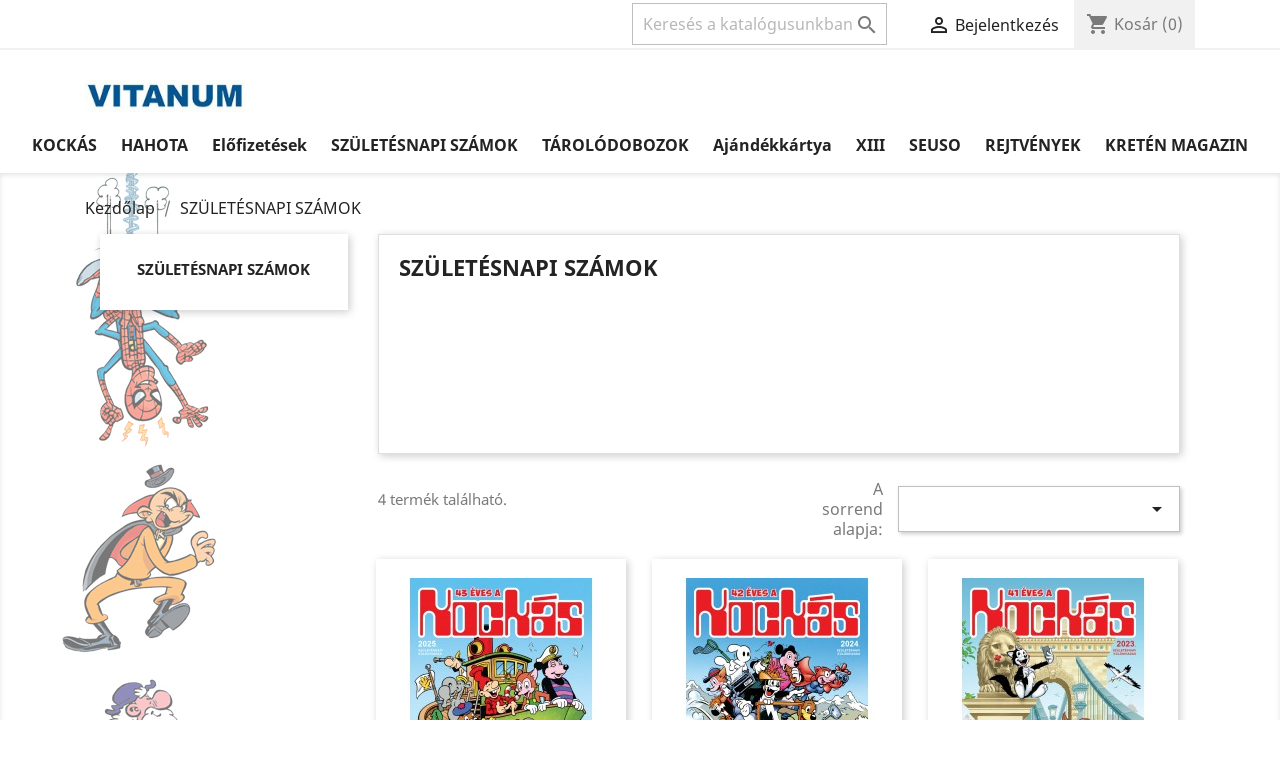

--- FILE ---
content_type: text/html; charset=utf-8
request_url: https://vitanum.hu/52-sz%C3%BClet%C3%A9snapi-sz%C3%A1mok
body_size: 74970
content:
<!doctype html>
<html lang="hu">

  <head>
    
      
  <meta charset="utf-8">


  <meta http-equiv="x-ua-compatible" content="ie=edge">



  <title>Jubileumi különkiadás</title>
  <meta name="description" content="">
  <meta name="keywords" content="">
        <link rel="canonical" href="https://vitanum.hu/52-születésnapi-számok">
    
                  <link rel="alternate" href="https://vitanum.hu/52-születésnapi-számok" hreflang="hu-hu">
        



  <meta name="viewport" content="width=device-width, initial-scale=1">



  <link rel="icon" type="image/vnd.microsoft.icon" href="/img/favicon.ico?1610007049">
  <link rel="shortcut icon" type="image/x-icon" href="/img/favicon.ico?1610007049">



    <link rel="stylesheet" href="https://vitanum.hu/themes/classic/assets/css/theme.css" type="text/css" media="all">
  <link rel="stylesheet" href="https://vitanum.hu/modules/pshuvitanumsubscription/views/css/front/pshuvitanumsubscription.css" type="text/css" media="all">
  <link rel="stylesheet" href="https://vitanum.hu/modules/ps_facetedsearch/views/dist/front.css" type="text/css" media="all">
  <link rel="stylesheet" href="https://vitanum.hu/modules/ets_megamenu/views/css/font-awesome.css" type="text/css" media="all">
  <link rel="stylesheet" href="https://vitanum.hu/modules/ets_megamenu/views/css/animate.css" type="text/css" media="all">
  <link rel="stylesheet" href="https://vitanum.hu/modules/an_productfields/views/css/front/sweet-alert.css" type="text/css" media="all">
  <link rel="stylesheet" href="https://vitanum.hu/modules/an_productfields/views/css/front/front.css" type="text/css" media="all">
  <link rel="stylesheet" href="https://vitanum.hu/js/jquery/ui/themes/base/minified/jquery-ui.min.css" type="text/css" media="all">
  <link rel="stylesheet" href="https://vitanum.hu/js/jquery/ui/themes/base/minified/jquery.ui.theme.min.css" type="text/css" media="all">
  <link rel="stylesheet" href="https://vitanum.hu/js/jquery/plugins/growl/jquery.growl.css" type="text/css" media="all">
  <link rel="stylesheet" href="https://vitanum.hu/modules/ets_megamenu/views/css/megamenu.css" type="text/css" media="all">
  <link rel="stylesheet" href="https://vitanum.hu/modules/ets_megamenu/views/css/fix17.css" type="text/css" media="all">
  <link rel="stylesheet" href="https://vitanum.hu/modules/ps_legalcompliance/views/css/aeuc_front.css" type="text/css" media="all">
  <link rel="stylesheet" href="https://vitanum.hu/themes/classic/assets/css/custom.css" type="text/css" media="all">




  

  <script type="text/javascript">
        var prestashop = {"cart":{"products":[],"totals":{"total":{"type":"total","label":"\u00d6sszesen","amount":0,"value":"0\u00a0Ft"},"total_including_tax":{"type":"total","label":"\u00d6sszesen (brutt\u00f3)","amount":0,"value":"0\u00a0Ft"},"total_excluding_tax":{"type":"total","label":"\u00d6sszesen (\u00c1fa n\u00e9lk\u00fcl)","amount":0,"value":"0\u00a0Ft"}},"subtotals":{"products":{"type":"products","label":"R\u00e9sz\u00f6sszeg","amount":0,"value":"0\u00a0Ft"},"discounts":null,"shipping":{"type":"shipping","label":"Sz\u00e1ll\u00edt\u00e1s","amount":0,"value":"Ingyen!"},"tax":{"type":"tax","label":" Ad\u00f3 \u00f6sszesen","amount":0,"value":"0\u00a0Ft"}},"products_count":0,"summary_string":"0 elem","vouchers":{"allowed":1,"added":[]},"discounts":[],"minimalPurchase":0,"minimalPurchaseRequired":""},"currency":{"name":"Magyar forint","iso_code":"HUF","iso_code_num":"348","sign":"Ft"},"customer":{"lastname":null,"firstname":null,"email":null,"birthday":null,"newsletter":null,"newsletter_date_add":null,"optin":null,"website":null,"company":null,"siret":null,"ape":null,"is_logged":false,"gender":{"type":null,"name":null},"addresses":[]},"language":{"name":"Magyar (Hungarian)","iso_code":"hu","locale":"hu-HU","language_code":"hu-hu","is_rtl":"0","date_format_lite":"Y-m-d","date_format_full":"Y-m-d H:i:s","id":2},"page":{"title":"","canonical":"https:\/\/vitanum.hu\/52-sz\u00fclet\u00e9snapi-sz\u00e1mok","meta":{"title":"Jubileumi k\u00fcl\u00f6nkiad\u00e1s","description":"","keywords":"","robots":"index"},"page_name":"category","body_classes":{"lang-hu":true,"lang-rtl":false,"country-HU":true,"currency-HUF":true,"layout-left-column":true,"page-category":true,"tax-display-enabled":true,"category-id-52":true,"category-SZ\u00dcLET\u00c9SNAPI SZ\u00c1MOK":true,"category-id-parent-2":true,"category-depth-level-2":true},"admin_notifications":[]},"shop":{"name":"Gy\u00f6ngy Bal\u00e1zs e.v.","logo":"\/img\/vitanum-logo-1610007049.jpg","stores_icon":"\/img\/logo_stores.png","favicon":"\/img\/favicon.ico"},"urls":{"base_url":"https:\/\/vitanum.hu\/","current_url":"https:\/\/vitanum.hu\/52-sz%C3%BClet%C3%A9snapi-sz%C3%A1mok","shop_domain_url":"https:\/\/vitanum.hu","img_ps_url":"https:\/\/vitanum.hu\/img\/","img_cat_url":"https:\/\/vitanum.hu\/img\/c\/","img_lang_url":"https:\/\/vitanum.hu\/img\/l\/","img_prod_url":"https:\/\/vitanum.hu\/img\/p\/","img_manu_url":"https:\/\/vitanum.hu\/img\/m\/","img_sup_url":"https:\/\/vitanum.hu\/img\/su\/","img_ship_url":"https:\/\/vitanum.hu\/img\/s\/","img_store_url":"https:\/\/vitanum.hu\/img\/st\/","img_col_url":"https:\/\/vitanum.hu\/img\/co\/","img_url":"https:\/\/vitanum.hu\/themes\/classic\/assets\/img\/","css_url":"https:\/\/vitanum.hu\/themes\/classic\/assets\/css\/","js_url":"https:\/\/vitanum.hu\/themes\/classic\/assets\/js\/","pic_url":"https:\/\/vitanum.hu\/upload\/","pages":{"address":"https:\/\/vitanum.hu\/address","addresses":"https:\/\/vitanum.hu\/addresses","authentication":"https:\/\/vitanum.hu\/login","cart":"https:\/\/vitanum.hu\/cart","category":"https:\/\/vitanum.hu\/index.php?controller=category","cms":"https:\/\/vitanum.hu\/index.php?controller=cms","contact":"https:\/\/vitanum.hu\/contact-us","discount":"https:\/\/vitanum.hu\/discount","guest_tracking":"https:\/\/vitanum.hu\/guest-tracking","history":"https:\/\/vitanum.hu\/order-history","identity":"https:\/\/vitanum.hu\/identity","index":"https:\/\/vitanum.hu\/","my_account":"https:\/\/vitanum.hu\/my-account","order_confirmation":"https:\/\/vitanum.hu\/order-confirmation","order_detail":"https:\/\/vitanum.hu\/index.php?controller=order-detail","order_follow":"https:\/\/vitanum.hu\/order-follow","order":"https:\/\/vitanum.hu\/befejezett rendel\u00e9s","order_return":"https:\/\/vitanum.hu\/index.php?controller=order-return","order_slip":"https:\/\/vitanum.hu\/order-slip","pagenotfound":"https:\/\/vitanum.hu\/page-not-found","password":"https:\/\/vitanum.hu\/password-recovery","pdf_invoice":"https:\/\/vitanum.hu\/index.php?controller=pdf-invoice","pdf_order_return":"https:\/\/vitanum.hu\/index.php?controller=pdf-order-return","pdf_order_slip":"https:\/\/vitanum.hu\/index.php?controller=pdf-order-slip","prices_drop":"https:\/\/vitanum.hu\/prices-drop","product":"https:\/\/vitanum.hu\/index.php?controller=product","search":"https:\/\/vitanum.hu\/search","sitemap":"https:\/\/vitanum.hu\/oldalt\u00e9rk\u00e9p","stores":"https:\/\/vitanum.hu\/stores","supplier":"https:\/\/vitanum.hu\/supplier","register":"https:\/\/vitanum.hu\/login?create_account=1","order_login":"https:\/\/vitanum.hu\/befejezett rendel\u00e9s?login=1"},"alternative_langs":{"hu-hu":"https:\/\/vitanum.hu\/52-sz\u00fclet\u00e9snapi-sz\u00e1mok"},"theme_assets":"\/themes\/classic\/assets\/","actions":{"logout":"https:\/\/vitanum.hu\/?mylogout="},"no_picture_image":{"bySize":{"small_default":{"url":"https:\/\/vitanum.hu\/img\/p\/hu-default-small_default.jpg","width":98,"height":98},"cart_default":{"url":"https:\/\/vitanum.hu\/img\/p\/hu-default-cart_default.jpg","width":125,"height":125},"home_default":{"url":"https:\/\/vitanum.hu\/img\/p\/hu-default-home_default.jpg","width":250,"height":250},"medium_default":{"url":"https:\/\/vitanum.hu\/img\/p\/hu-default-medium_default.jpg","width":452,"height":452},"large_default":{"url":"https:\/\/vitanum.hu\/img\/p\/hu-default-large_default.jpg","width":800,"height":800}},"small":{"url":"https:\/\/vitanum.hu\/img\/p\/hu-default-small_default.jpg","width":98,"height":98},"medium":{"url":"https:\/\/vitanum.hu\/img\/p\/hu-default-home_default.jpg","width":250,"height":250},"large":{"url":"https:\/\/vitanum.hu\/img\/p\/hu-default-large_default.jpg","width":800,"height":800},"legend":""}},"configuration":{"display_taxes_label":true,"display_prices_tax_incl":true,"is_catalog":false,"show_prices":true,"opt_in":{"partner":false},"quantity_discount":{"type":"price","label":"\u00c1r"},"voucher_enabled":1,"return_enabled":0},"field_required":[],"breadcrumb":{"links":[{"title":"Kezd\u0151lap","url":"https:\/\/vitanum.hu\/"},{"title":"SZ\u00dcLET\u00c9SNAPI SZ\u00c1MOK","url":"https:\/\/vitanum.hu\/52-sz\u00fclet\u00e9snapi-sz\u00e1mok"}],"count":2},"link":{"protocol_link":"https:\/\/","protocol_content":"https:\/\/"},"time":1769327019,"static_token":"438d3e8860ec24021794effb1c4a947f","token":"c9f526e26866335433fc928260e54d6e"};
        var psemailsubscription_subscription = "https:\/\/vitanum.hu\/module\/ps_emailsubscription\/subscription";
      </script>



  <style>.ets_mm_megamenu .mm_menus_li h4,
.ets_mm_megamenu .mm_menus_li h5,
.ets_mm_megamenu .mm_menus_li h6,
.ets_mm_megamenu .mm_menus_li h1,
.ets_mm_megamenu .mm_menus_li h2,
.ets_mm_megamenu .mm_menus_li h3,
.ets_mm_megamenu .mm_menus_li h4 *:not(i),
.ets_mm_megamenu .mm_menus_li h5 *:not(i),
.ets_mm_megamenu .mm_menus_li h6 *:not(i),
.ets_mm_megamenu .mm_menus_li h1 *:not(i),
.ets_mm_megamenu .mm_menus_li h2 *:not(i),
.ets_mm_megamenu .mm_menus_li h3 *:not(i),
.ets_mm_megamenu .mm_menus_li > a{
    font-family: inherit;
}
.ets_mm_megamenu *:not(.fa):not(i){
    font-family: inherit;
}

.ets_mm_block *{
    font-size: 14px;
}    

@media (min-width: 768px){
/*layout 1*/
    .ets_mm_megamenu.layout_layout1{
        background: ;
    }
    .layout_layout1 .ets_mm_megamenu_content{
      background: linear-gradient(#FFFFFF, #F2F2F2) repeat scroll 0 0 rgba(0, 0, 0, 0);
      background: -webkit-linear-gradient(#FFFFFF, #F2F2F2) repeat scroll 0 0 rgba(0, 0, 0, 0);
      background: -o-linear-gradient(#FFFFFF, #F2F2F2) repeat scroll 0 0 rgba(0, 0, 0, 0);
    }
    .ets_mm_megamenu.layout_layout1:not(.ybc_vertical_menu) .mm_menus_ul{
         background: ;
    }

    #header .layout_layout1:not(.ybc_vertical_menu) .mm_menus_li > a,
    .layout_layout1 .ybc-menu-vertical-button,
    .layout_layout1 .mm_extra_item *{
        color: #484848
    }
    .layout_layout1 .ybc-menu-vertical-button .ybc-menu-button-toggle_icon_default .icon-bar{
        background-color: #484848
    }
    .layout_layout1 .mm_menus_li:hover > a, 
    .layout_layout1 .mm_menus_li.active > a,
    #header .layout_layout1 .mm_menus_li:hover > a,
    .layout_layout1:hover .ybc-menu-vertical-button,
    .layout_layout1 .mm_extra_item button[type="submit"]:hover i,
    #header .layout_layout1 .mm_menus_li.active > a{
        color: #ec4249;
    }
    
    .layout_layout1:not(.ybc_vertical_menu) .mm_menus_li > a:before,
    .layout_layout1.ybc_vertical_menu:hover .ybc-menu-vertical-button:before,
    .layout_layout1:hover .ybc-menu-vertical-button .ybc-menu-button-toggle_icon_default .icon-bar,
    .ybc-menu-vertical-button.layout_layout1:hover{background-color: #ec4249;}
    
    .layout_layout1:not(.ybc_vertical_menu) .mm_menus_li:hover > a,
    .ets_mm_megamenu.layout_layout1.ybc_vertical_menu:hover,
    #header .layout_layout1:not(.ybc_vertical_menu) .mm_menus_li:hover > a,
    .ets_mm_megamenu.layout_layout1.ybc_vertical_menu:hover{
        background: #ffffff;
    }
    
    .layout_layout1.ets_mm_megamenu .mm_columns_ul,
    .layout_layout1.ybc_vertical_menu .mm_menus_ul{
        background-color: #ffffff;
		display: none;
    }
    #header .layout_layout1 .ets_mm_block_content a,
    #header .layout_layout1 .ets_mm_block_content p,
    .layout_layout1.ybc_vertical_menu .mm_menus_li > a,
    #header .layout_layout1.ybc_vertical_menu .mm_menus_li > a{
        color: #414141;
    }
    
    .layout_layout1 .mm_columns_ul h1,
    .layout_layout1 .mm_columns_ul h2,
    .layout_layout1 .mm_columns_ul h3,
    .layout_layout1 .mm_columns_ul h4,
    .layout_layout1 .mm_columns_ul h5,
    .layout_layout1 .mm_columns_ul h6,
    .layout_layout1 .mm_columns_ul .ets_mm_block > h1 a,
    .layout_layout1 .mm_columns_ul .ets_mm_block > h2 a,
    .layout_layout1 .mm_columns_ul .ets_mm_block > h3 a,
    .layout_layout1 .mm_columns_ul .ets_mm_block > h4 a,
    .layout_layout1 .mm_columns_ul .ets_mm_block > h5 a,
    .layout_layout1 .mm_columns_ul .ets_mm_block > h6 a,
    #header .layout_layout1 .mm_columns_ul .ets_mm_block > h1 a,
    #header .layout_layout1 .mm_columns_ul .ets_mm_block > h2 a,
    #header .layout_layout1 .mm_columns_ul .ets_mm_block > h3 a,
    #header .layout_layout1 .mm_columns_ul .ets_mm_block > h4 a,
    #header .layout_layout1 .mm_columns_ul .ets_mm_block > h5 a,
    #header .layout_layout1 .mm_columns_ul .ets_mm_block > h6 a,
    .layout_layout1 .mm_columns_ul .h1,
    .layout_layout1 .mm_columns_ul .h2,
    .layout_layout1 .mm_columns_ul .h3,
    .layout_layout1 .mm_columns_ul .h4,
    .layout_layout1 .mm_columns_ul .h5,
    .layout_layout1 .mm_columns_ul .h6{
        color: #414141;
    }
    
    
    .layout_layout1 li:hover > a,
    .layout_layout1 li > a:hover,
    .layout_layout1 .mm_tabs_li.open .mm_tab_toggle_title,
    .layout_layout1 .mm_tabs_li.open .mm_tab_toggle_title a,
    .layout_layout1 .mm_tabs_li:hover .mm_tab_toggle_title,
    .layout_layout1 .mm_tabs_li:hover .mm_tab_toggle_title a,
    #header .layout_layout1 .mm_tabs_li.open .mm_tab_toggle_title,
    #header .layout_layout1 .mm_tabs_li.open .mm_tab_toggle_title a,
    #header .layout_layout1 .mm_tabs_li:hover .mm_tab_toggle_title,
    #header .layout_layout1 .mm_tabs_li:hover .mm_tab_toggle_title a,
    .layout_layout1.ybc_vertical_menu .mm_menus_li > a,
    #header .layout_layout1 li:hover > a,
    .layout_layout1.ybc_vertical_menu .mm_menus_li:hover > a,
    #header .layout_layout1.ybc_vertical_menu .mm_menus_li:hover > a,
    #header .layout_layout1 .mm_columns_ul .mm_block_type_product .product-title > a:hover,
    #header .layout_layout1 li > a:hover{color: #ec4249;}
    
    
/*end layout 1*/
    
    
    /*layout 2*/
    .ets_mm_megamenu.layout_layout2{
        background-color: #3cabdb;
    }
    
    #header .layout_layout2:not(.ybc_vertical_menu) .mm_menus_li > a,
    .layout_layout2 .ybc-menu-vertical-button,
    .layout_layout2 .mm_extra_item *{
        color: #ffffff
    }
    .layout_layout2 .ybc-menu-vertical-button .ybc-menu-button-toggle_icon_default .icon-bar{
        background-color: #ffffff
    }
    .layout_layout2:not(.ybc_vertical_menu) .mm_menus_li:hover > a, 
    .layout_layout2:not(.ybc_vertical_menu) .mm_menus_li.active > a,
    #header .layout_layout2:not(.ybc_vertical_menu) .mm_menus_li:hover > a,
    .layout_layout2:hover .ybc-menu-vertical-button,
    .layout_layout2 .mm_extra_item button[type="submit"]:hover i,
    #header .layout_layout2:not(.ybc_vertical_menu) .mm_menus_li.active > a{color: #ffffff;}
    
    .layout_layout2:hover .ybc-menu-vertical-button .ybc-menu-button-toggle_icon_default .icon-bar{
        background-color: #ffffff;
    }
    .layout_layout2:not(.ybc_vertical_menu) .mm_menus_li:hover > a,
    #header .layout_layout2:not(.ybc_vertical_menu) .mm_menus_li:hover > a,
    .ets_mm_megamenu.layout_layout2.ybc_vertical_menu:hover{
        background-color: #50b4df;
    }
    
    .layout_layout2.ets_mm_megamenu .mm_columns_ul,
    .layout_layout2.ybc_vertical_menu .mm_menus_ul{
        background-color: #ffffff;
    }
    #header .layout_layout2 .ets_mm_block_content a,
    .layout_layout2.ybc_vertical_menu .mm_menus_li > a,
    #header .layout_layout2.ybc_vertical_menu .mm_menus_li > a,
    #header .layout_layout2 .ets_mm_block_content p{
        color: #666666;
    }
    
    .layout_layout2 .mm_columns_ul h1,
    .layout_layout2 .mm_columns_ul h2,
    .layout_layout2 .mm_columns_ul h3,
    .layout_layout2 .mm_columns_ul h4,
    .layout_layout2 .mm_columns_ul h5,
    .layout_layout2 .mm_columns_ul h6,
    .layout_layout2 .mm_columns_ul .ets_mm_block > h1 a,
    .layout_layout2 .mm_columns_ul .ets_mm_block > h2 a,
    .layout_layout2 .mm_columns_ul .ets_mm_block > h3 a,
    .layout_layout2 .mm_columns_ul .ets_mm_block > h4 a,
    .layout_layout2 .mm_columns_ul .ets_mm_block > h5 a,
    .layout_layout2 .mm_columns_ul .ets_mm_block > h6 a,
    #header .layout_layout2 .mm_columns_ul .ets_mm_block > h1 a,
    #header .layout_layout2 .mm_columns_ul .ets_mm_block > h2 a,
    #header .layout_layout2 .mm_columns_ul .ets_mm_block > h3 a,
    #header .layout_layout2 .mm_columns_ul .ets_mm_block > h4 a,
    #header .layout_layout2 .mm_columns_ul .ets_mm_block > h5 a,
    #header .layout_layout2 .mm_columns_ul .ets_mm_block > h6 a,
    .layout_layout2 .mm_columns_ul .h1,
    .layout_layout2 .mm_columns_ul .h2,
    .layout_layout2 .mm_columns_ul .h3,
    .layout_layout2 .mm_columns_ul .h4,
    .layout_layout2 .mm_columns_ul .h5,
    .layout_layout2 .mm_columns_ul .h6{
        color: #414141;
    }
    
    
    .layout_layout2 li:hover > a,
    .layout_layout2 li > a:hover,
    .layout_layout2 .mm_tabs_li.open .mm_tab_toggle_title,
    .layout_layout2 .mm_tabs_li.open .mm_tab_toggle_title a,
    .layout_layout2 .mm_tabs_li:hover .mm_tab_toggle_title,
    .layout_layout2 .mm_tabs_li:hover .mm_tab_toggle_title a,
    #header .layout_layout2 .mm_tabs_li.open .mm_tab_toggle_title,
    #header .layout_layout2 .mm_tabs_li.open .mm_tab_toggle_title a,
    #header .layout_layout2 .mm_tabs_li:hover .mm_tab_toggle_title,
    #header .layout_layout2 .mm_tabs_li:hover .mm_tab_toggle_title a,
    #header .layout_layout2 li:hover > a,
    .layout_layout2.ybc_vertical_menu .mm_menus_li > a,
    .layout_layout2.ybc_vertical_menu .mm_menus_li:hover > a,
    #header .layout_layout2.ybc_vertical_menu .mm_menus_li:hover > a,
    #header .layout_layout2 .mm_columns_ul .mm_block_type_product .product-title > a:hover,
    #header .layout_layout2 li > a:hover{color: #fc4444;}
    
    
    
    /*layout 3*/
    .ets_mm_megamenu.layout_layout3,
    .layout_layout3 .mm_tab_li_content{
        background-color: #333333;
        
    }
    #header .layout_layout3:not(.ybc_vertical_menu) .mm_menus_li > a,
    .layout_layout3 .ybc-menu-vertical-button,
    .layout_layout3 .mm_extra_item *{
        color: #ffffff
    }
    .layout_layout3 .ybc-menu-vertical-button .ybc-menu-button-toggle_icon_default .icon-bar{
        background-color: #ffffff
    }
    .layout_layout3 .mm_menus_li:hover > a, 
    .layout_layout3 .mm_menus_li.active > a,
    .layout_layout3 .mm_extra_item button[type="submit"]:hover i,
    #header .layout_layout3 .mm_menus_li:hover > a,
    #header .layout_layout3 .mm_menus_li.active > a,
    .layout_layout3:hover .ybc-menu-vertical-button,
    .layout_layout3:hover .ybc-menu-vertical-button .ybc-menu-button-toggle_icon_default .icon-bar{
        color: #ffffff;
    }
    
    .layout_layout3:not(.ybc_vertical_menu) .mm_menus_li:hover > a,
    #header .layout_layout3:not(.ybc_vertical_menu) .mm_menus_li:hover > a,
    .ets_mm_megamenu.layout_layout3.ybc_vertical_menu:hover,
    .layout_layout3 .mm_tabs_li.open .mm_columns_contents_ul,
    .layout_layout3 .mm_tabs_li.open .mm_tab_li_content {
        background-color: #000000;
    }
    .layout_layout3 .mm_tabs_li.open.mm_tabs_has_content .mm_tab_li_content .mm_tab_name::before{
        border-right-color: #000000;
    }
    .layout_layout3.ets_mm_megamenu .mm_columns_ul,
    .ybc_vertical_menu.layout_layout3 .mm_menus_ul.ets_mn_submenu_full_height .mm_menus_li:hover a::before,
    .layout_layout3.ybc_vertical_menu .mm_menus_ul{
        background-color: #000000;
        border-color: #000000;
    }
    #header .layout_layout3 .ets_mm_block_content a,
    #header .layout_layout3 .ets_mm_block_content p,
    .layout_layout3.ybc_vertical_menu .mm_menus_li > a,
    #header .layout_layout3.ybc_vertical_menu .mm_menus_li > a{
        color: #dcdcdc;
    }
    
    .layout_layout3 .mm_columns_ul h1,
    .layout_layout3 .mm_columns_ul h2,
    .layout_layout3 .mm_columns_ul h3,
    .layout_layout3 .mm_columns_ul h4,
    .layout_layout3 .mm_columns_ul h5,
    .layout_layout3 .mm_columns_ul h6,
    .layout_layout3 .mm_columns_ul .ets_mm_block > h1 a,
    .layout_layout3 .mm_columns_ul .ets_mm_block > h2 a,
    .layout_layout3 .mm_columns_ul .ets_mm_block > h3 a,
    .layout_layout3 .mm_columns_ul .ets_mm_block > h4 a,
    .layout_layout3 .mm_columns_ul .ets_mm_block > h5 a,
    .layout_layout3 .mm_columns_ul .ets_mm_block > h6 a,
    #header .layout_layout3 .mm_columns_ul .ets_mm_block > h1 a,
    #header .layout_layout3 .mm_columns_ul .ets_mm_block > h2 a,
    #header .layout_layout3 .mm_columns_ul .ets_mm_block > h3 a,
    #header .layout_layout3 .mm_columns_ul .ets_mm_block > h4 a,
    #header .layout_layout3 .mm_columns_ul .ets_mm_block > h5 a,
    #header .layout_layout3 .mm_columns_ul .ets_mm_block > h6 a,
    .layout_layout3 .mm_columns_ul .h1,
    .layout_layout3 .mm_columns_ul .h2,
    .layout_layout3 .mm_columns_ul .h3,
    .layout_layout3.ybc_vertical_menu .mm_menus_li:hover > a,
    #header .layout_layout3.ybc_vertical_menu .mm_menus_li:hover > a,
    .layout_layout3 .mm_columns_ul .h4,
    .layout_layout3 .mm_columns_ul .h5,
    .layout_layout3 .mm_columns_ul .h6{
        color: #ec4249;
    }
    
    
    .layout_layout3 li:hover > a,
    .layout_layout3 li > a:hover,
    .layout_layout3 .mm_tabs_li.open .mm_tab_toggle_title,
    .layout_layout3 .mm_tabs_li.open .mm_tab_toggle_title a,
    .layout_layout3 .mm_tabs_li:hover .mm_tab_toggle_title,
    .layout_layout3 .mm_tabs_li:hover .mm_tab_toggle_title a,
    #header .layout_layout3 .mm_tabs_li.open .mm_tab_toggle_title,
    #header .layout_layout3 .mm_tabs_li.open .mm_tab_toggle_title a,
    #header .layout_layout3 .mm_tabs_li:hover .mm_tab_toggle_title,
    #header .layout_layout3 .mm_tabs_li:hover .mm_tab_toggle_title a,
    #header .layout_layout3 li:hover > a,
    #header .layout_layout3 .mm_columns_ul .mm_block_type_product .product-title > a:hover,
    #header .layout_layout3 li > a:hover,
    .layout_layout3.ybc_vertical_menu .mm_menus_li > a,
    .layout_layout3 .has-sub .ets_mm_categories li > a:hover,
    #header .layout_layout3 .has-sub .ets_mm_categories li > a:hover{color: #fc4444;}
    
    
    /*layout 4*/
    
    .ets_mm_megamenu.layout_layout4{
        background-color: #ffffff;
    }
    .ets_mm_megamenu.layout_layout4:not(.ybc_vertical_menu) .mm_menus_ul{
         background: #ffffff;
    }

    #header .layout_layout4:not(.ybc_vertical_menu) .mm_menus_li > a,
    .layout_layout4 .ybc-menu-vertical-button,
    .layout_layout4 .mm_extra_item *{
        color: #333333
    }
    .layout_layout4 .ybc-menu-vertical-button .ybc-menu-button-toggle_icon_default .icon-bar{
        background-color: #333333
    }
    
    .layout_layout4 .mm_menus_li:hover > a, 
    .layout_layout4 .mm_menus_li.active > a,
    #header .layout_layout4 .mm_menus_li:hover > a,
    .layout_layout4:hover .ybc-menu-vertical-button,
    #header .layout_layout4 .mm_menus_li.active > a{color: #ffffff;}
    
    .layout_layout4:hover .ybc-menu-vertical-button .ybc-menu-button-toggle_icon_default .icon-bar{
        background-color: #ffffff;
    }
    
    .layout_layout4:not(.ybc_vertical_menu) .mm_menus_li:hover > a,
    .layout_layout4:not(.ybc_vertical_menu) .mm_menus_li.active > a,
    .layout_layout4:not(.ybc_vertical_menu) .mm_menus_li:hover > span, 
    .layout_layout4:not(.ybc_vertical_menu) .mm_menus_li.active > span,
    #header .layout_layout4:not(.ybc_vertical_menu) .mm_menus_li:hover > a, 
    #header .layout_layout4:not(.ybc_vertical_menu) .mm_menus_li.active > a,
    .layout_layout4:not(.ybc_vertical_menu) .mm_menus_li:hover > a,
    #header .layout_layout4:not(.ybc_vertical_menu) .mm_menus_li:hover > a,
    .ets_mm_megamenu.layout_layout4.ybc_vertical_menu:hover,
    #header .layout_layout4 .mm_menus_li:hover > span, 
    #header .layout_layout4 .mm_menus_li.active > span{
        background-color: #ec4249;
    }
    .layout_layout4 .ets_mm_megamenu_content {
      border-bottom-color: #ec4249;
    }
    
    .layout_layout4.ets_mm_megamenu .mm_columns_ul,
    .ybc_vertical_menu.layout_layout4 .mm_menus_ul .mm_menus_li:hover a::before,
    .layout_layout4.ybc_vertical_menu .mm_menus_ul{
        background-color: #ffffff;
    }
    #header .layout_layout4 .ets_mm_block_content a,
    .layout_layout4.ybc_vertical_menu .mm_menus_li > a,
    #header .layout_layout4.ybc_vertical_menu .mm_menus_li > a,
    #header .layout_layout4 .ets_mm_block_content p{
        color: #666666;
    }
    
    .layout_layout4 .mm_columns_ul h1,
    .layout_layout4 .mm_columns_ul h2,
    .layout_layout4 .mm_columns_ul h3,
    .layout_layout4 .mm_columns_ul h4,
    .layout_layout4 .mm_columns_ul h5,
    .layout_layout4 .mm_columns_ul h6,
    .layout_layout4 .mm_columns_ul .ets_mm_block > h1 a,
    .layout_layout4 .mm_columns_ul .ets_mm_block > h2 a,
    .layout_layout4 .mm_columns_ul .ets_mm_block > h3 a,
    .layout_layout4 .mm_columns_ul .ets_mm_block > h4 a,
    .layout_layout4 .mm_columns_ul .ets_mm_block > h5 a,
    .layout_layout4 .mm_columns_ul .ets_mm_block > h6 a,
    #header .layout_layout4 .mm_columns_ul .ets_mm_block > h1 a,
    #header .layout_layout4 .mm_columns_ul .ets_mm_block > h2 a,
    #header .layout_layout4 .mm_columns_ul .ets_mm_block > h3 a,
    #header .layout_layout4 .mm_columns_ul .ets_mm_block > h4 a,
    #header .layout_layout4 .mm_columns_ul .ets_mm_block > h5 a,
    #header .layout_layout4 .mm_columns_ul .ets_mm_block > h6 a,
    .layout_layout4 .mm_columns_ul .h1,
    .layout_layout4 .mm_columns_ul .h2,
    .layout_layout4 .mm_columns_ul .h3,
    .layout_layout4 .mm_columns_ul .h4,
    .layout_layout4 .mm_columns_ul .h5,
    .layout_layout4 .mm_columns_ul .h6{
        color: #414141;
    }
    
    .layout_layout4 li:hover > a,
    .layout_layout4 li > a:hover,
    .layout_layout4 .mm_tabs_li.open .mm_tab_toggle_title,
    .layout_layout4 .mm_tabs_li.open .mm_tab_toggle_title a,
    .layout_layout4 .mm_tabs_li:hover .mm_tab_toggle_title,
    .layout_layout4 .mm_tabs_li:hover .mm_tab_toggle_title a,
    #header .layout_layout4 .mm_tabs_li.open .mm_tab_toggle_title,
    #header .layout_layout4 .mm_tabs_li.open .mm_tab_toggle_title a,
    #header .layout_layout4 .mm_tabs_li:hover .mm_tab_toggle_title,
    #header .layout_layout4 .mm_tabs_li:hover .mm_tab_toggle_title a,
    #header .layout_layout4 li:hover > a,
    .layout_layout4.ybc_vertical_menu .mm_menus_li > a,
    .layout_layout4.ybc_vertical_menu .mm_menus_li:hover > a,
    #header .layout_layout4.ybc_vertical_menu .mm_menus_li:hover > a,
    #header .layout_layout4 .mm_columns_ul .mm_block_type_product .product-title > a:hover,
    #header .layout_layout4 li > a:hover{color: #ec4249;}
    
    /* end layout 4*/
    
    
    
    
    /* Layout 5*/
    .ets_mm_megamenu.layout_layout5{
        background-color: #f6f6f6;
    }
    .ets_mm_megamenu.layout_layout5:not(.ybc_vertical_menu) .mm_menus_ul{
         background: #f6f6f6;
    }
    
    #header .layout_layout5:not(.ybc_vertical_menu) .mm_menus_li > a,
    .layout_layout5 .ybc-menu-vertical-button,
    .layout_layout5 .mm_extra_item *{
        color: #333333
    }
    .layout_layout5 .ybc-menu-vertical-button .ybc-menu-button-toggle_icon_default .icon-bar{
        background-color: #333333
    }
    .layout_layout5 .mm_menus_li:hover > a, 
    .layout_layout5 .mm_menus_li.active > a,
    .layout_layout5 .mm_extra_item button[type="submit"]:hover i,
    #header .layout_layout5 .mm_menus_li:hover > a,
    #header .layout_layout5 .mm_menus_li.active > a,
    .layout_layout5:hover .ybc-menu-vertical-button{
        color: #ec4249;
    }
    .layout_layout5:hover .ybc-menu-vertical-button .ybc-menu-button-toggle_icon_default .icon-bar{
        background-color: #ec4249;
    }
    
    .layout_layout5 .mm_menus_li > a:before{background-color: #ec4249;}
    

    .layout_layout5:not(.ybc_vertical_menu) .mm_menus_li:hover > a,
    #header .layout_layout5:not(.ybc_vertical_menu) .mm_menus_li:hover > a,
    .ets_mm_megamenu.layout_layout5.ybc_vertical_menu:hover,
    #header .layout_layout5 .mm_menus_li:hover > a{
        background-color: ;
    }
    
    .layout_layout5.ets_mm_megamenu .mm_columns_ul,
    .ybc_vertical_menu.layout_layout5 .mm_menus_ul .mm_menus_li:hover a::before,
    .layout_layout5.ybc_vertical_menu .mm_menus_ul{
        background-color: #ffffff;
    }
    #header .layout_layout5 .ets_mm_block_content a,
    .layout_layout5.ybc_vertical_menu .mm_menus_li > a,
    #header .layout_layout5.ybc_vertical_menu .mm_menus_li > a,
    #header .layout_layout5 .ets_mm_block_content p{
        color: #333333;
    }
    
    .layout_layout5 .mm_columns_ul h1,
    .layout_layout5 .mm_columns_ul h2,
    .layout_layout5 .mm_columns_ul h3,
    .layout_layout5 .mm_columns_ul h4,
    .layout_layout5 .mm_columns_ul h5,
    .layout_layout5 .mm_columns_ul h6,
    .layout_layout5 .mm_columns_ul .ets_mm_block > h1 a,
    .layout_layout5 .mm_columns_ul .ets_mm_block > h2 a,
    .layout_layout5 .mm_columns_ul .ets_mm_block > h3 a,
    .layout_layout5 .mm_columns_ul .ets_mm_block > h4 a,
    .layout_layout5 .mm_columns_ul .ets_mm_block > h5 a,
    .layout_layout5 .mm_columns_ul .ets_mm_block > h6 a,
    #header .layout_layout5 .mm_columns_ul .ets_mm_block > h1 a,
    #header .layout_layout5 .mm_columns_ul .ets_mm_block > h2 a,
    #header .layout_layout5 .mm_columns_ul .ets_mm_block > h3 a,
    #header .layout_layout5 .mm_columns_ul .ets_mm_block > h4 a,
    #header .layout_layout5 .mm_columns_ul .ets_mm_block > h5 a,
    #header .layout_layout5 .mm_columns_ul .ets_mm_block > h6 a,
    .layout_layout5 .mm_columns_ul .h1,
    .layout_layout5 .mm_columns_ul .h2,
    .layout_layout5 .mm_columns_ul .h3,
    .layout_layout5 .mm_columns_ul .h4,
    .layout_layout5 .mm_columns_ul .h5,
    .layout_layout5 .mm_columns_ul .h6{
        color: #414141;
    }
    
    .layout_layout5 li:hover > a,
    .layout_layout5 li > a:hover,
    .layout_layout5 .mm_tabs_li.open .mm_tab_toggle_title,
    .layout_layout5 .mm_tabs_li.open .mm_tab_toggle_title a,
    .layout_layout5 .mm_tabs_li:hover .mm_tab_toggle_title,
    .layout_layout5 .mm_tabs_li:hover .mm_tab_toggle_title a,
    #header .layout_layout5 .mm_tabs_li.open .mm_tab_toggle_title,
    #header .layout_layout5 .mm_tabs_li.open .mm_tab_toggle_title a,
    #header .layout_layout5 .mm_tabs_li:hover .mm_tab_toggle_title,
    #header .layout_layout5 .mm_tabs_li:hover .mm_tab_toggle_title a,
    .layout_layout5.ybc_vertical_menu .mm_menus_li > a,
    #header .layout_layout5 li:hover > a,
    .layout_layout5.ybc_vertical_menu .mm_menus_li:hover > a,
    #header .layout_layout5.ybc_vertical_menu .mm_menus_li:hover > a,
    #header .layout_layout5 .mm_columns_ul .mm_block_type_product .product-title > a:hover,
    #header .layout_layout5 li > a:hover{color: #ec4249;}
    
    /*end layout 5*/
}


@media (max-width: 767px){
    .ybc-menu-vertical-button,
    .transition_floating .close_menu, 
    .transition_full .close_menu{
        background-color: #000000;
        color: #ffffff;
    }
    .transition_floating .close_menu *, 
    .transition_full .close_menu *,
    .ybc-menu-vertical-button .icon-bar{
        color: #ffffff;
    }

    .close_menu .icon-bar,
    .ybc-menu-vertical-button .icon-bar {
      background-color: #ffffff;
    }
    .mm_menus_back_icon{
        border-color: #ffffff;
    }
    
    .layout_layout1 .mm_menus_li:hover > a, 
    #header .layout_layout1 .mm_menus_li:hover > a{color: #ec4249;}
    .layout_layout1 .mm_has_sub.mm_menus_li:hover .arrow::before{
        /*border-color: #ec4249;*/
    }
    
    
    .layout_layout1 .mm_menus_li:hover > a,
    #header .layout_layout1 .mm_menus_li:hover > a{
        background-color: #ffffff;
    }
    .layout_layout1 li:hover > a,
    .layout_layout1 li > a:hover,
    #header .layout_layout1 li:hover > a,
    #header .layout_layout1 .mm_columns_ul .mm_block_type_product .product-title > a:hover,
    #header .layout_layout1 li > a:hover{
        color: #ec4249;
    }
    
    /*------------------------------------------------------*/
    
    
    .layout_layout2 .mm_menus_li:hover > a, 
    #header .layout_layout2 .mm_menus_li:hover > a{color: #ffffff;}
    .layout_layout2 .mm_has_sub.mm_menus_li:hover .arrow::before{
        border-color: #ffffff;
    }
    
    .layout_layout2 .mm_menus_li:hover > a,
    #header .layout_layout2 .mm_menus_li:hover > a{
        background-color: #50b4df;
    }
    .layout_layout2 li:hover > a,
    .layout_layout2 li > a:hover,
    #header .layout_layout2 li:hover > a,
    #header .layout_layout2 .mm_columns_ul .mm_block_type_product .product-title > a:hover,
    #header .layout_layout2 li > a:hover{color: #fc4444;}
    
    /*------------------------------------------------------*/
    
    

    .layout_layout3 .mm_menus_li:hover > a, 
    #header .layout_layout3 .mm_menus_li:hover > a{
        color: #ffffff;
    }
    .layout_layout3 .mm_has_sub.mm_menus_li:hover .arrow::before{
        border-color: #ffffff;
    }
    
    .layout_layout3 .mm_menus_li:hover > a,
    #header .layout_layout3 .mm_menus_li:hover > a{
        background-color: #000000;
    }
    .layout_layout3 li:hover > a,
    .layout_layout3 li > a:hover,
    #header .layout_layout3 li:hover > a,
    #header .layout_layout3 .mm_columns_ul .mm_block_type_product .product-title > a:hover,
    #header .layout_layout3 li > a:hover,
    .layout_layout3 .has-sub .ets_mm_categories li > a:hover,
    #header .layout_layout3 .has-sub .ets_mm_categories li > a:hover{color: #fc4444;}
    
    
    
    /*------------------------------------------------------*/
    
    
    .layout_layout4 .mm_menus_li:hover > a, 
    #header .layout_layout4 .mm_menus_li:hover > a{
        color: #ffffff;
    }
    
    .layout_layout4 .mm_has_sub.mm_menus_li:hover .arrow::before{
        border-color: #ffffff;
    }
    
    .layout_layout4 .mm_menus_li:hover > a,
    #header .layout_layout4 .mm_menus_li:hover > a{
        background-color: #ec4249;
    }
    .layout_layout4 li:hover > a,
    .layout_layout4 li > a:hover,
    #header .layout_layout4 li:hover > a,
    #header .layout_layout4 .mm_columns_ul .mm_block_type_product .product-title > a:hover,
    #header .layout_layout4 li > a:hover{color: #ec4249;}
    
    
    /*------------------------------------------------------*/
    
    
    .layout_layout5 .mm_menus_li:hover > a, 
    #header .layout_layout5 .mm_menus_li:hover > a{color: #ec4249;}
    .layout_layout5 .mm_has_sub.mm_menus_li:hover .arrow::before{
        border-color: #ec4249;
    }
    
    .layout_layout5 .mm_menus_li:hover > a,
    #header .layout_layout5 .mm_menus_li:hover > a{
        background-color: ;
    }
    .layout_layout5 li:hover > a,
    .layout_layout5 li > a:hover,
    #header .layout_layout5 li:hover > a,
    #header .layout_layout5 .mm_columns_ul .mm_block_type_product .product-title > a:hover,
    #header .layout_layout5 li > a:hover{color: #ec4249;}
    
    /*------------------------------------------------------*/
    
    
    
    
}

















</style>

<script type="text/javascript">
	(window.gaDevIds=window.gaDevIds||[]).push('d6YPbH');
	(function(i,s,o,g,r,a,m){i['GoogleAnalyticsObject']=r;i[r]=i[r]||function(){
	(i[r].q=i[r].q||[]).push(arguments)},i[r].l=1*new Date();a=s.createElement(o),
	m=s.getElementsByTagName(o)[0];a.async=1;a.src=g;m.parentNode.insertBefore(a,m)
	})(window,document,'script','https://www.google-analytics.com/analytics.js','ga');

            ga('create', 'UA-189600812-1', 'auto');
                        ga('send', 'pageview');
    
    ga('require', 'ec');
</script>

<!-- emarketing start -->


<!-- emarketing end --><script>
    var an_opc_ulr = decodeURIComponent("https%3A%2F%2Fvitanum.hu%2Fmodule%2Fan_productfields%2Fopc");
    var an_new = true;
    var an_pf_text_counter = false;
    var an_pf_dynamic_price = true;
    var an_pf_js_position = ".product-add-to-cart";
    var an_pf_js_position_type = "before";
    var an_date_format = "yy-mm-dd";

    if (!an_pf_js_position) {
        an_pf_js_position = '.product-add-to-cart';
    }
</script>
<script>
    function defer(method) {
        if (
            document.querySelector(an_pf_js_position) != null
            && document.querySelector('#an_productfields') != null
            && document.querySelector('#an_productfields').hasChildNodes()
        ) {
            setTimeout(function() { method();}, 1);
        } else {
            setTimeout(function() { defer(method); }, 1);
        }
    }
    function rdy(){
        defer(function () {
            switch (an_pf_js_position_type) {
                case 'after':
                    document.querySelector(an_pf_js_position).after(document.querySelector('#an_productfields'));
                    break;
                case 'prepend':
                    document.querySelector(an_pf_js_position).prepend(document.querySelector('#an_productfields'));
                    break;
                case 'append':
                    document.querySelector(an_pf_js_position).append(document.querySelector('#an_productfields'));
                    break;
                default:
                    document.querySelector(an_pf_js_position).before(document.querySelector('#an_productfields'));
            }
        });
    }
    document.addEventListener("DOMContentLoaded", rdy);

</script><!-- Nemops.com OpenGraph Module -->


	<meta property="og:type"                   content="website" />
		<meta property="og:title"                  content="" />
		
		<meta property="og:image"                  content="https://vitanum.hu/c/-category_default/születésnapi-számok.jpg" />	
	
	<meta property="og:site_name"              content="Gyöngy Balázs e.v." />

	<meta property="og:description"            content="" />
	<meta property="og:url"                    content="http://vitanum.hu/52-sz%C3%BClet%C3%A9snapi-sz%C3%A1mok" />
	



<!-- /end Nemops.com OpenGraph Module -->



    
  </head>

  <body id="category" class="lang-hu country-hu currency-huf layout-left-column page-category tax-display-enabled category-id-52 category-szUletesnapi-szamok category-id-parent-2 category-depth-level-2">

    
      
    

    <main>
      
              

      <header id="header">
        
           

  <div class="header-banner">
    
  </div>



  <nav class="header-nav">
    <div class="container">
      <div class="row">
        <div class="hidden-sm-down">
          <div class="col-md-5 col-xs-12">
            
          </div>
          <div class="col-md-7 right-nav">
              <!-- Block search module TOP -->
<div id="search_widget" class="search-widget" data-search-controller-url="//vitanum.hu/search">
	<form method="get" action="//vitanum.hu/search">
		<input type="hidden" name="controller" value="search">
		<input type="text" name="s" value="" placeholder="Keresés a katalógusunkban" aria-label="Keresés">
		<button type="submit">
			<i class="material-icons search">&#xE8B6;</i>
      <span class="hidden-xl-down">Keresés</span>
		</button>
	</form>
</div>
<!-- /Block search module TOP -->
<div id="_desktop_user_info">
  <div class="user-info">
          <a
        href="https://vitanum.hu/my-account"
        title="Bejelentkezés a vásárlói fiókba"
        rel="nofollow"
      >
        <i class="material-icons">&#xE7FF;</i>
        <span class="hidden-sm-down">Bejelentkezés</span>
      </a>
      </div>
</div>
<div id="_desktop_cart">
  <div class="blockcart cart-preview inactive" data-refresh-url="//vitanum.hu/module/ps_shoppingcart/ajax">
    <div class="header">
              <i class="material-icons shopping-cart">shopping_cart</i>
        <span class="hidden-sm-down">Kosár</span>
        <span class="cart-products-count">(0)</span>
          </div>
  </div>
</div>

          </div>
        </div>
        <div class="hidden-md-up text-sm-center mobile">
          <div class="float-xs-left" id="menu-icon">
            <i class="material-icons d-inline">&#xE5D2;</i>
          </div>
          <div class="float-xs-right" id="_mobile_cart"></div>
          <div class="float-xs-right" id="_mobile_user_info"></div>
          <div class="top-logo" id="_mobile_logo"></div>
          <div class="clearfix"></div>
        </div>
      </div>
    </div>
  </nav>



  <div class="header-top">
    <div class="container">
       <div class="row">
        <div class="col-md-2 hidden-sm-down" id="_desktop_logo">
                            <a href="https://vitanum.hu/">
                  <img class="logo img-responsive" src="/img/vitanum-logo-1610007049.jpg" alt="Gyöngy Balázs e.v.">
                </a>
                    </div>
        <div class="col-md-10 col-sm-12 position-static">
          
          <div class="clearfix"></div>
        </div>
      </div>
      <div id="mobile_top_menu_wrapper" class="row hidden-md-up" style="display:none;">
        <div class="js-top-menu mobile" id="_mobile_top_menu"></div>
        <div class="js-top-menu-bottom">
          <div id="_mobile_currency_selector"></div>
          <div id="_mobile_language_selector"></div>
          <div id="_mobile_contact_link"></div>
        </div>
      </div>
    </div>
  </div>
  

<div class="menu js-top-menu position-static hidden-sm-down" id="_desktop_top_menu">
    
          <ul class="top-menu" id="top-menu" data-depth="0">
                    <li class="category" id="category-46">
                          <a
                class="dropdown-item"
                href="https://vitanum.hu/46-kockas-kepregenyek" data-depth="0"
                              >
                                                                      <span class="float-xs-right hidden-md-up">
                    <span data-target="#top_sub_menu_46054" data-toggle="collapse" class="navbar-toggler collapse-icons">
                      <i class="material-icons add">&#xE313;</i>
                      <i class="material-icons remove">&#xE316;</i>
                    </span>
                  </span>
                                KOCKÁS
              </a>
                            <div  class="popover sub-menu js-sub-menu collapse" id="top_sub_menu_46054">
                
          <ul class="top-menu"  data-depth="1">
                    <li class="category" id="category-10">
                          <a
                class="dropdown-item dropdown-submenu"
                href="https://vitanum.hu/10-kockas-kepregenyek" data-depth="1"
                              >
                                KOCKÁS képregények
              </a>
                          </li>
                    <li class="category" id="category-11">
                          <a
                class="dropdown-item dropdown-submenu"
                href="https://vitanum.hu/11-kockas-kueloenszam" data-depth="1"
                              >
                                KOCKÁS Különszám
              </a>
                          </li>
                    <li class="category" id="category-12">
                          <a
                class="dropdown-item dropdown-submenu"
                href="https://vitanum.hu/12-kockas-fekete-feher" data-depth="1"
                              >
                                KOCKÁS Fekete-Fehér
              </a>
                          </li>
              </ul>
    
              </div>
                          </li>
                    <li class="category" id="category-17">
                          <a
                class="dropdown-item"
                href="https://vitanum.hu/17-hahota" data-depth="0"
                              >
                                                                      <span class="float-xs-right hidden-md-up">
                    <span data-target="#top_sub_menu_94439" data-toggle="collapse" class="navbar-toggler collapse-icons">
                      <i class="material-icons add">&#xE313;</i>
                      <i class="material-icons remove">&#xE316;</i>
                    </span>
                  </span>
                                HAHOTA
              </a>
                            <div  class="popover sub-menu js-sub-menu collapse" id="top_sub_menu_94439">
                
          <ul class="top-menu"  data-depth="1">
                    <li class="category" id="category-47">
                          <a
                class="dropdown-item dropdown-submenu"
                href="https://vitanum.hu/47-hahota" data-depth="1"
                              >
                                HAHOTA
              </a>
                          </li>
                    <li class="category" id="category-18">
                          <a
                class="dropdown-item dropdown-submenu"
                href="https://vitanum.hu/18-hahota-poergeto" data-depth="1"
                              >
                                HAHOTA Pörgető
              </a>
                          </li>
              </ul>
    
              </div>
                          </li>
                    <li class="category" id="category-25">
                          <a
                class="dropdown-item"
                href="https://vitanum.hu/25-elofizetesek" data-depth="0"
                              >
                                                                      <span class="float-xs-right hidden-md-up">
                    <span data-target="#top_sub_menu_63747" data-toggle="collapse" class="navbar-toggler collapse-icons">
                      <i class="material-icons add">&#xE313;</i>
                      <i class="material-icons remove">&#xE316;</i>
                    </span>
                  </span>
                                Előfizetések
              </a>
                            <div  class="popover sub-menu js-sub-menu collapse" id="top_sub_menu_63747">
                
          <ul class="top-menu"  data-depth="1">
                    <li class="category" id="category-30">
                          <a
                class="dropdown-item dropdown-submenu"
                href="https://vitanum.hu/30-kockas-elofizetesek" data-depth="1"
                              >
                                KOCKÁS előfizetések
              </a>
                          </li>
                    <li class="category" id="category-31">
                          <a
                class="dropdown-item dropdown-submenu"
                href="https://vitanum.hu/31-kockas-kueloenszam-elofizetesek" data-depth="1"
                              >
                                KOCKÁS Különszám előfizetések
              </a>
                          </li>
              </ul>
    
              </div>
                          </li>
                    <li class="category current " id="category-52">
                          <a
                class="dropdown-item"
                href="https://vitanum.hu/52-születésnapi-számok" data-depth="0"
                              >
                                SZÜLETÉSNAPI SZÁMOK
              </a>
                          </li>
                    <li class="category" id="category-51">
                          <a
                class="dropdown-item"
                href="https://vitanum.hu/51-tarolodobozok" data-depth="0"
                              >
                                TÁROLÓDOBOZOK
              </a>
                          </li>
                    <li class="category" id="category-34">
                          <a
                class="dropdown-item"
                href="https://vitanum.hu/34-ajandekkartya-ajandekutalvany-legjobb-ajandek-otlet-kepregey-gyujtokmek" data-depth="0"
                              >
                                Ajándékkártya
              </a>
                          </li>
                    <li class="category" id="category-48">
                          <a
                class="dropdown-item"
                href="https://vitanum.hu/48-xiii" data-depth="0"
                              >
                                XIII
              </a>
                          </li>
                    <li class="category" id="category-49">
                          <a
                class="dropdown-item"
                href="https://vitanum.hu/49-seuso" data-depth="0"
                              >
                                SEUSO
              </a>
                          </li>
                    <li class="category" id="category-50">
                          <a
                class="dropdown-item"
                href="https://vitanum.hu/50-rejtvények-rejtvenyujsagok-rejtveny-magazinok-rejtvenytrio" data-depth="0"
                              >
                                REJTVÉNYEK
              </a>
                          </li>
                    <li class="category" id="category-19">
                          <a
                class="dropdown-item"
                href="https://vitanum.hu/19-kretén-magazin" data-depth="0"
                              >
                                KRETÉN MAGAZIN
              </a>
                          </li>
              </ul>
    
    <div class="clearfix"></div>
</div>


        
      </header>

      
        
<aside id="notifications">
  <div class="container">
    
    
    
      </div>
</aside>
      

      <section id="wrapper">
        
        <div class="container">
          
            <nav data-depth="2" class="breadcrumb hidden-sm-down">
  <ol itemscope itemtype="http://schema.org/BreadcrumbList">
    
              
          <li itemprop="itemListElement" itemscope itemtype="http://schema.org/ListItem">
            <a itemprop="item" href="https://vitanum.hu/">
              <span itemprop="name">Kezdőlap</span>
            </a>
            <meta itemprop="position" content="1">
          </li>
        
              
          <li itemprop="itemListElement" itemscope itemtype="http://schema.org/ListItem">
            <a itemprop="item" href="https://vitanum.hu/52-születésnapi-számok">
              <span itemprop="name">SZÜLETÉSNAPI SZÁMOK</span>
            </a>
            <meta itemprop="position" content="2">
          </li>
        
          
  </ol>
</nav>
          

          
            <div id="left-column" class="col-xs-12 col-sm-4 col-md-3">
                              

<div class="block-categories hidden-sm-down">
  <ul class="category-top-menu">
    <li><a class="text-uppercase h6" href="https://vitanum.hu/52-születésnapi-számok">SZÜLETÉSNAPI SZÁMOK</a></li>
    <li>
  </li>
  </ul>
</div>
<div id="search_filters_wrapper" class="hidden-sm-down">
  <div id="search_filter_controls" class="hidden-md-up">
      <span id="_mobile_search_filters_clear_all"></span>
      <button class="btn btn-secondary ok">
        <i class="material-icons rtl-no-flip">&#xE876;</i>
        OK
      </button>
  </div>
  
</div>

                          </div>
          

          
  <div id="content-wrapper" class="left-column col-xs-12 col-sm-8 col-md-9">
    
    
  <section id="main">

    
    <div id="js-product-list-header">
            <div class="block-category card card-block">
            <h1 class="h1">SZÜLETÉSNAPI SZÁMOK</h1>
            <div class="block-category-inner">
                                            </div>
        </div>
    </div>


    <section id="products">
      
        <div>
          
            <div id="js-product-list-top" class="row products-selection">
  <div class="col-md-6 hidden-sm-down total-products">
          <p>4 termék található.</p>
      </div>
  <div class="col-md-6">
    <div class="row sort-by-row">

      
        <span class="col-sm-3 col-md-3 hidden-sm-down sort-by">A sorrend alapja:</span>
<div class="col-sm-12 col-xs-12 col-md-9 products-sort-order dropdown">
  <button
    class="btn-unstyle select-title"
    rel="nofollow"
    data-toggle="dropdown"
    aria-haspopup="true"
    aria-expanded="false">
        <i class="material-icons float-xs-right">&#xE5C5;</i>
  </button>
  <div class="dropdown-menu">
          <a
        rel="nofollow"
        href="https://vitanum.hu/52-sz%C3%BClet%C3%A9snapi-sz%C3%A1mok?order=product.sales.desc"
        class="select-list js-search-link"
      >
        Best sellers
      </a>
          <a
        rel="nofollow"
        href="https://vitanum.hu/52-sz%C3%BClet%C3%A9snapi-sz%C3%A1mok?order=product.position.asc"
        class="select-list js-search-link"
      >
        Relevancia
      </a>
          <a
        rel="nofollow"
        href="https://vitanum.hu/52-sz%C3%BClet%C3%A9snapi-sz%C3%A1mok?order=product.name.asc"
        class="select-list js-search-link"
      >
        Név, A-tól Z-ig
      </a>
          <a
        rel="nofollow"
        href="https://vitanum.hu/52-sz%C3%BClet%C3%A9snapi-sz%C3%A1mok?order=product.name.desc"
        class="select-list js-search-link"
      >
        Név, Z-től A-ig
      </a>
          <a
        rel="nofollow"
        href="https://vitanum.hu/52-sz%C3%BClet%C3%A9snapi-sz%C3%A1mok?order=product.price.asc"
        class="select-list js-search-link"
      >
        Ár, alacsonytól a magasig
      </a>
          <a
        rel="nofollow"
        href="https://vitanum.hu/52-sz%C3%BClet%C3%A9snapi-sz%C3%A1mok?order=product.price.desc"
        class="select-list js-search-link"
      >
        Ár, magastól az alacsonyig
      </a>
      </div>
</div>
      

          </div>
  </div>
  <div class="col-sm-12 hidden-md-up text-sm-center showing">
    1-4 / 4 elem mutatása
  </div>
</div>
          
        </div>

        
          <div id="" class="hidden-sm-down">
            <section id="js-active-search-filters" class="hide">
  
    <p class="h6 hidden-xs-up">Aktív szűrők</p>
  

  </section>

          </div>
        

        <div>
          
            <div id="js-product-list">
  <div class="products row">
          
        
  <article class="product-miniature js-product-miniature" data-id-product="2025-07-21 09:00:10" data-id-product-attribute="0" itemscope itemtype="http://schema.org/Product">
    <div class="thumbnail-container">
      
                  <a href="https://vitanum.hu/kezdolap/447-43-éves-2025-a-kockás-születésnapi-különkiadás.html" class="thumbnail product-thumbnail">
            <img
              src="https://vitanum.hu/1301-home_default/43-éves-2025-a-kockás-születésnapi-különkiadás.jpg"
              alt="43  ÉVES (2025) a Kockás..."
              data-full-size-image-url="https://vitanum.hu/1301-large_default/43-éves-2025-a-kockás-születésnapi-különkiadás.jpg"
            />
          </a>
              

      <div class="product-description">
        
                      <h2 class="h3 product-title" itemprop="name"><a href="https://vitanum.hu/kezdolap/447-43-éves-2025-a-kockás-születésnapi-különkiadás.html">43  ÉVES (2025) a Kockás...</a></h2>
                  

        
                      <div class="product-price-and-shipping">
              
              

              <span class="sr-only">Ár</span>
              <span itemprop="price" class="price">3 490 Ft</span>

              

              
            </div>
                  

        
          
        
      </div>

      <!-- @todo: use include file='catalog/_partials/product-flags.tpl'} -->
      
        <ul class="product-flags">
                  </ul>
      

      <div class="highlighted-informations no-variants hidden-sm-down">
        
          <a class="quick-view" href="#" data-link-action="quickview">
            <i class="material-icons search">&#xE8B6;</i> Előnézet
          </a>
        

        
                  
      </div>
    </div>
  </article>

      
          
        
  <article class="product-miniature js-product-miniature" data-id-product="2025-08-29 17:57:08" data-id-product-attribute="0" itemscope itemtype="http://schema.org/Product">
    <div class="thumbnail-container">
      
                  <a href="https://vitanum.hu/kezdolap/407-42-éves-a-kockás-2024-születésnapi-különkiadás.html" class="thumbnail product-thumbnail">
            <img
              src="https://vitanum.hu/1192-home_default/42-éves-a-kockás-2024-születésnapi-különkiadás.jpg"
              alt="42  ÉVES (2024) a Kockás..."
              data-full-size-image-url="https://vitanum.hu/1192-large_default/42-éves-a-kockás-2024-születésnapi-különkiadás.jpg"
            />
          </a>
              

      <div class="product-description">
        
                      <h2 class="h3 product-title" itemprop="name"><a href="https://vitanum.hu/kezdolap/407-42-éves-a-kockás-2024-születésnapi-különkiadás.html">42  ÉVES (2024) a Kockás...</a></h2>
                  

        
                      <div class="product-price-and-shipping">
              
              

              <span class="sr-only">Ár</span>
              <span itemprop="price" class="price">2 990 Ft</span>

              

              
            </div>
                  

        
          
        
      </div>

      <!-- @todo: use include file='catalog/_partials/product-flags.tpl'} -->
      
        <ul class="product-flags">
                  </ul>
      

      <div class="highlighted-informations no-variants hidden-sm-down">
        
          <a class="quick-view" href="#" data-link-action="quickview">
            <i class="material-icons search">&#xE8B6;</i> Előnézet
          </a>
        

        
                  
      </div>
    </div>
  </article>

      
          
        
  <article class="product-miniature js-product-miniature" data-id-product="2024-12-07 09:08:39" data-id-product-attribute="0" itemscope itemtype="http://schema.org/Product">
    <div class="thumbnail-container">
      
                  <a href="https://vitanum.hu/születésnapi-számok/394-kockás-100-jubileumi-különkiadás.html" class="thumbnail product-thumbnail">
            <img
              src="https://vitanum.hu/1123-home_default/kockás-100-jubileumi-különkiadás.jpg"
              alt="Születésnapi Különkiadás"
              data-full-size-image-url="https://vitanum.hu/1123-large_default/kockás-100-jubileumi-különkiadás.jpg"
            />
          </a>
              

      <div class="product-description">
        
                      <h2 class="h3 product-title" itemprop="name"><a href="https://vitanum.hu/születésnapi-számok/394-kockás-100-jubileumi-különkiadás.html">41 ÉVES (2023) a Kockás...</a></h2>
                  

        
                      <div class="product-price-and-shipping">
              
              

              <span class="sr-only">Ár</span>
              <span itemprop="price" class="price">2 990 Ft</span>

              

              
            </div>
                  

        
          
        
      </div>

      <!-- @todo: use include file='catalog/_partials/product-flags.tpl'} -->
      
        <ul class="product-flags">
                  </ul>
      

      <div class="highlighted-informations no-variants hidden-sm-down">
        
          <a class="quick-view" href="#" data-link-action="quickview">
            <i class="material-icons search">&#xE8B6;</i> Előnézet
          </a>
        

        
                  
      </div>
    </div>
  </article>

      
          
        
  <article class="product-miniature js-product-miniature" data-id-product="2024-12-07 09:07:36" data-id-product-attribute="0" itemscope itemtype="http://schema.org/Product">
    <div class="thumbnail-container">
      
                  <a href="https://vitanum.hu/születésnapi-számok/339-kockás-100-jubileumi-különkiadás.html" class="thumbnail product-thumbnail">
            <img
              src="https://vitanum.hu/1000-home_default/kockás-100-jubileumi-különkiadás.jpg"
              alt="40 ÉVES (2022) a Kockás,..."
              data-full-size-image-url="https://vitanum.hu/1000-large_default/kockás-100-jubileumi-különkiadás.jpg"
            />
          </a>
              

      <div class="product-description">
        
                      <h2 class="h3 product-title" itemprop="name"><a href="https://vitanum.hu/születésnapi-számok/339-kockás-100-jubileumi-különkiadás.html">40 ÉVES (2022) a Kockás,...</a></h2>
                  

        
                      <div class="product-price-and-shipping">
              
              

              <span class="sr-only">Ár</span>
              <span itemprop="price" class="price">2 790 Ft</span>

              

              
            </div>
                  

        
          
        
      </div>

      <!-- @todo: use include file='catalog/_partials/product-flags.tpl'} -->
      
        <ul class="product-flags">
                  </ul>
      

      <div class="highlighted-informations no-variants hidden-sm-down">
        
          <a class="quick-view" href="#" data-link-action="quickview">
            <i class="material-icons search">&#xE8B6;</i> Előnézet
          </a>
        

        
                  
      </div>
    </div>
  </article>

      
      </div>

  
    <nav class="pagination">
  <div class="col-md-4">
    
      1-4 / 4 elem mutatása
    
  </div>

  <div class="col-md-6 offset-md-2 pr-0">
    
         
  </div>

</nav>
  

  <div class="hidden-md-up text-xs-right up">
    <a href="#header" class="btn btn-secondary">
      Vissza a tetejére
      <i class="material-icons">&#xE316;</i>
    </a>
  </div>
</div>
          
        </div>

        <div id="js-product-list-bottom">
          
            <div id="js-product-list-bottom"></div>
          
        </div>

          </section>

  </section>

    
  </div>


          
        </div>
        
      </section>

      <footer id="footer">
        
          <div class="container">
  <div class="row">
    
      <div class="block_newsletter col-lg-8 col-md-12 col-sm-12">
  <div class="row">
    <p id="block-newsletter-label" class="col-md-5 col-xs-12">Iratkozz fel a hírlevélre</p>
    <div class="col-md-7 col-xs-12">
      <form action="https://vitanum.hu/#footer" method="post">
        <div class="row">
          <div class="col-xs-12">
            <input
              class="btn btn-primary float-xs-right hidden-xs-down"
              name="submitNewsletter"
              type="submit"
              value="Feliraktozás"
            >
            <input
              class="btn btn-primary float-xs-right hidden-sm-up"
              name="submitNewsletter"
              type="submit"
              value="OK"
            >
            <div class="input-wrapper">
              <input
                name="email"
                type="email"
                value=""
                placeholder="E-mail címed"
                aria-labelledby="block-newsletter-label"
              >
            </div>
            <input type="hidden" name="action" value="0">
            <div class="clearfix"></div>
          </div>
          <div class="col-xs-12">
                                                          <div id="gdpr_consent" class="gdpr_module_17">
    <span class="custom-checkbox">
        <label class="psgdpr_consent_message">
            <input id="psgdpr_consent_checkbox_17" name="psgdpr_consent_checkbox" type="checkbox" value="1" class="psgdpr_consent_checkboxes_17">
            <span><i class="material-icons rtl-no-flip checkbox-checked psgdpr_consent_icon"></i></span>
            <span>A GDPR szabályzatot elolvastam és elfogadom: <a href="https://vitanum.hu/content/7-adatvedelmi-szabalyzat-gdpr">GDPR szabályzat</a></span>        </label>
    </span>
</div>

<script type="text/javascript">
    var psgdpr_front_controller = "https://vitanum.hu/module/psgdpr/FrontAjaxGdpr";
    psgdpr_front_controller = psgdpr_front_controller.replace(/\amp;/g,'');
    var psgdpr_id_customer = "0";
    var psgdpr_customer_token = "da39a3ee5e6b4b0d3255bfef95601890afd80709";
    var psgdpr_id_guest = "0";
    var psgdpr_guest_token = "0a719dc1a963a47e2ac43d8ef713a8e9821f29e3";

    document.addEventListener('DOMContentLoaded', function() {
        let psgdpr_id_module = "17";
        let parentForm = $('.gdpr_module_' + psgdpr_id_module).closest('form');

        let toggleFormActive = function() {
            let parentForm = $('.gdpr_module_' + psgdpr_id_module).closest('form');
            let checkbox = $('#psgdpr_consent_checkbox_' + psgdpr_id_module);
            let element = $('.gdpr_module_' + psgdpr_id_module);
            let iLoopLimit = 0;

            // by default forms submit will be disabled, only will enable if agreement checkbox is checked
            if (element.prop('checked') != true) {
                element.closest('form').find('[type="submit"]').attr('disabled', 'disabled');
            }
            $(document).on("change" ,'.psgdpr_consent_checkboxes_' + psgdpr_id_module, function() {
                if ($(this).prop('checked') == true) {
                    $(this).closest('form').find('[type="submit"]').removeAttr('disabled');
                } else {
                    $(this).closest('form').find('[type="submit"]').attr('disabled', 'disabled');
                }

            });
        }

        // Triggered on page loading
        toggleFormActive();

        $(document).on('submit', parentForm, function(event) {
            $.ajax({
                data: 'POST',
                url: psgdpr_front_controller,
                data: {
                    ajax: true,
                    action: 'AddLog',
                    id_customer: psgdpr_id_customer,
                    customer_token: psgdpr_customer_token,
                    id_guest: psgdpr_id_guest,
                    guest_token: psgdpr_guest_token,
                    id_module: psgdpr_id_module,
                },
                error: function (err) {
                    console.log(err);
                }
            });
        });
    });
</script>


                        </div>
        </div>
      </form>
    </div>
  </div>
</div>


  <div class="block-social col-lg-4 col-md-12 col-sm-12">
    <ul>
              <li class="facebook"><a href="https://www.facebook.com/groups/1666421300076810/" target="_blank">Facebook</a></li>
          </ul>
  </div>


    
  </div>
</div>
<div class="footer-container">
  <div class="container">
    <div class="row">
      
        <div class="col-md-6 links">
  <div class="row">
      <div class="col-md-6 wrapper">
      <p class="h3 hidden-sm-down">Információk</p>
            <div class="title clearfix hidden-md-up" data-target="#footer_sub_menu_87313" data-toggle="collapse">
        <span class="h3">Információk</span>
        <span class="float-xs-right">
          <span class="navbar-toggler collapse-icons">
            <i class="material-icons add">&#xE313;</i>
            <i class="material-icons remove">&#xE316;</i>
          </span>
        </span>
      </div>
      <ul id="footer_sub_menu_87313" class="collapse">
                  <li>
            <a
                id="link-cms-page-8-3"
                class="cms-page-link"
                href="https://vitanum.hu/content/8-vasarlasi-utmutato"
                title=""
                            >
              Vásárlási útmutató
            </a>
          </li>
                  <li>
            <a
                id="link-cms-page-7-3"
                class="cms-page-link"
                href="https://vitanum.hu/content/7-adatvedelmi-szabalyzat-gdpr"
                title=""
                            >
              Adatvédelmi szabályzat GDPR
            </a>
          </li>
                  <li>
            <a
                id="link-cms-page-4-3"
                class="cms-page-link"
                href="https://vitanum.hu/content/4-uegyfelszolgalat"
                title="Vitanum.hu képregény webáruház ügyfélszolgálata"
                            >
              Ügyfélszolgálat
            </a>
          </li>
                  <li>
            <a
                id="link-cms-page-15-3"
                class="cms-page-link"
                href="https://vitanum.hu/content/15-fogyasztoi-tajekoztato"
                title="Mit tehet Ön ha a megrendelt kiadványokat nem kapta meg vagy sérülten kerültek kiszállításra?"
                            >
              Fogyasztói tájékoztató
            </a>
          </li>
                  <li>
            <a
                id="link-cms-page-17-3"
                class="cms-page-link"
                href="https://vitanum.hu/content/17-gyfk"
                title=""
                            >
              GYFK
            </a>
          </li>
                  <li>
            <a
                id="link-static-page-contact-3"
                class="cms-page-link"
                href="https://vitanum.hu/contact-us"
                title="Use our form to contact us"
                            >
              Kapcsolat
            </a>
          </li>
              </ul>
    </div>
      <div class="col-md-6 wrapper">
      <p class="h3 hidden-sm-down">Termékek</p>
            <div class="title clearfix hidden-md-up" data-target="#footer_sub_menu_7562" data-toggle="collapse">
        <span class="h3">Termékek</span>
        <span class="float-xs-right">
          <span class="navbar-toggler collapse-icons">
            <i class="material-icons add">&#xE313;</i>
            <i class="material-icons remove">&#xE316;</i>
          </span>
        </span>
      </div>
      <ul id="footer_sub_menu_7562" class="collapse">
                  <li>
            <a
                id="link-cms-page-9-4"
                class="cms-page-link"
                href="https://vitanum.hu/content/9-impresszum"
                title=""
                            >
              impresszum
            </a>
          </li>
                  <li>
            <a
                id="link-static-page-sitemap-4"
                class="cms-page-link"
                href="https://vitanum.hu/oldaltérkép"
                title="Lost ? Find what your are looking for"
                            >
              Oldaltérkép
            </a>
          </li>
              </ul>
    </div>
    </div>
</div>
<div id="block_myaccount_infos" class="col-md-3 links wrapper">
  <p class="h3 myaccount-title hidden-sm-down">
    <a class="text-uppercase" href="https://vitanum.hu/my-account" rel="nofollow">
      Fiókod
    </a>
  </p>
  <div class="title clearfix hidden-md-up" data-target="#footer_account_list" data-toggle="collapse">
    <span class="h3">Fiókod</span>
    <span class="float-xs-right">
      <span class="navbar-toggler collapse-icons">
        <i class="material-icons add">&#xE313;</i>
        <i class="material-icons remove">&#xE316;</i>
      </span>
    </span>
  </div>
  <ul class="account-list collapse" id="footer_account_list">
            <li>
          <a href="https://vitanum.hu/identity" title="Személyes adatok" rel="nofollow">
            Személyes adatok
          </a>
        </li>
            <li>
          <a href="https://vitanum.hu/order-history" title="Rendelések" rel="nofollow">
            Rendelések
          </a>
        </li>
            <li>
          <a href="https://vitanum.hu/order-slip" title="Számlahelyesbítők" rel="nofollow">
            Számlahelyesbítők
          </a>
        </li>
            <li>
          <a href="https://vitanum.hu/addresses" title="Címek" rel="nofollow">
            Címek
          </a>
        </li>
            <li>
          <a href="https://vitanum.hu/discount" title="Kuponok" rel="nofollow">
            Kuponok
          </a>
        </li>
        
	</ul>
</div>
<div class="block-contact col-md-3 links wrapper">
  <div class="hidden-sm-down">
    <p class="h4 text-uppercase block-contact-title">Üzlet információ</p>
      Gyöngy Balázs e.v.<br />Hernád utca 54 1 em. 4 ajtó<br />1078 Budapest<br />Hungary
              <br>
                Hívj minket: <span>36209442585</span>
                          <br>
                Írj nekünk e-mailt: <a href="mailto:kockaskepregenyek@gmail.com" class="dropdown">kockaskepregenyek@gmail.com</a>
        </div>
  <div class="hidden-md-up">
    <div class="title">
      <a class="h3" href="https://vitanum.hu/stores">Üzlet információ</a>
    </div>
  </div>
</div>

      
    </div>
    <div class="row">
      
        
      
    </div>
    <div class="row">
      <div class="col-md-12">
	  
	  <p class="text-sm-left"><a href="http://simplepartner.hu/PaymentService/Fizetesi_tajekoztato.pdf" target="_blank"><img src="img/simplepay_bankcard_logos_1.png"  title=" SimplePay - Online bankkártyás fi
zetés" alt=" SimplePay vásárlói tájékoztató">
</a></p>
        <p class="text-sm-center">
          
            <a class="_blank" href="https://vitanum.hu" target="_blank" rel="nofollow">
              © 2026 -Minden jog fenntartva Gyöngy Balázs e.v.
            </a>
          
		  
        </p>
		
      </div>
    </div>
  </div>
</div>
        
      </footer>

    </main>

    
        <script type="text/javascript" src="https://vitanum.hu/themes/core.js" ></script>
  <script type="text/javascript" src="https://vitanum.hu/themes/classic/assets/js/theme.js" ></script>
  <script type="text/javascript" src="https://vitanum.hu/modules/ps_emailsubscription/views/js/ps_emailsubscription.js" ></script>
  <script type="text/javascript" src="https://vitanum.hu/modules/ets_megamenu/views/js/megamenu.js" ></script>
  <script type="text/javascript" src="https://vitanum.hu/modules/ets_megamenu/views/js/jquery.countdown.min.js" ></script>
  <script type="text/javascript" src="https://vitanum.hu/modules/ets_megamenu/views/js/clock.js" ></script>
  <script type="text/javascript" src="https://vitanum.hu/modules/ps_googleanalytics/views/js/GoogleAnalyticActionLib.js" ></script>
  <script type="text/javascript" src="https://vitanum.hu/js/jquery/ui/jquery-ui.min.js" ></script>
  <script type="text/javascript" src="https://vitanum.hu/js/jquery/plugins/growl/jquery.growl.js" ></script>
  <script type="text/javascript" src="https://vitanum.hu/modules/ps_facetedsearch/views/dist/front.js" ></script>
  <script type="text/javascript" src="https://vitanum.hu/modules/ps_shoppingcart/ps_shoppingcart.js" ></script>
  <script type="text/javascript" src="https://vitanum.hu/modules/ps_searchbar/ps_searchbar.js" ></script>
  <script type="text/javascript" src="https://vitanum.hu/modules/ps_productinfo/js/ps_productinfo.js" ></script>
  <script type="text/javascript" src="https://vitanum.hu/modules/an_productfields/views/js/front/sweet-alert.min.js" ></script>
  <script type="text/javascript" src="https://vitanum.hu/modules/an_productfields/views/js/front/front.js" ></script>
  <script type="text/javascript" src="https://vitanum.hu/themes/classic/assets/js/custom.js" ></script>


    

    
      
    
  </body>

</html>

--- FILE ---
content_type: text/css
request_url: https://vitanum.hu/themes/classic/assets/css/custom.css
body_size: 55
content:
/*
 * Custom code goes here.
 * A template should always ship with an empty custom.css
 */
#header .header-top .menu {
    margin-bottom: .375rem;
    text-align: center;
    padding-left: 0px !important;
    width: 65%;
}

--- FILE ---
content_type: text/plain
request_url: https://www.google-analytics.com/j/collect?v=1&_v=j102&a=1151507682&t=pageview&_s=1&dl=https%3A%2F%2Fvitanum.hu%2F52-sz%25C3%25BClet%25C3%25A9snapi-sz%25C3%25A1mok&ul=en-us%40posix&dt=Jubileumi%20k%C3%BCl%C3%B6nkiad%C3%A1s&sr=1280x720&vp=1280x720&_u=IEBAAEIJAAAAACAAI~&jid=1254776483&gjid=600509787&cid=1693444855.1769327022&tid=UA-189600812-1&_gid=1366403565.1769327022&_r=1&_slc=1&did=d6YPbH&z=445685086
body_size: -449
content:
2,cG-9409G96M3B

--- FILE ---
content_type: text/javascript
request_url: https://vitanum.hu/modules/an_productfields/views/js/front/front.js
body_size: 18751
content:
/**
 * 2019 Anvanto
 *
 * NOTICE OF LICENSE
 *
 * This source file is subject to the Academic Free License (AFL 3.0)
 * that is bundled with this package in the file LICENSE.txt.
 * It is also available through the world-wide-web at this URL:
 * http://opensource.org/licenses/afl-3.0.php
 * If you did not receive a copy of the license and are unable to
 * obtain it through the world-wide-web, please send an email
 * to license@prestashop.com so we can send you a copy immediately.
 *
 * DISCLAIMER
 *
 * Do not edit or add to this file if you wish to upgrade PrestaShop to newer
 * versions in the future. If you wish to customize PrestaShop for your
 * needs please refer to http://www.prestashop.com for more information.
 *
 *  @author Anvanto (anvantoco@gmail.com)
 *  @copyright  2019 anvanto.com

 *  @license    http://opensource.org/licenses/afl-3.0.php  Academic Free License (AFL 3.0)
 *  International Registered Trademark & Property of PrestaShop SA
 */

(function ($) {
    var initialized = 0;
    $(document).ready(function () {
        $('input').on('keyup', function () {
            var max = $(this).attr('maxlength'),
                val = $(this).val(),
                trimmed;

            if (max && val) {
                trimmed = val.substr(0, max);
                $(this).val(trimmed);
            }
        });

        $('input.an_date').datepicker({ dateFormat: an_date_format});

        $('#an_productfields input[type="radio"]').each(function () {
            $(this).parents('.form-group:first').find('input[type="radio"]:first').click();
        });

        var isValid = function () {
            var error = false;
            $('#an_productfields .required input, #an_productfields .required select, #an_productfields .required textarea').each(function () {
                var elem = $('#an_productfields *[name="' + $(this).attr('name') + '"]');
                var val = elem.val();
                if (typeof val == 'object' && val != null) {
                    val = val.join(';');
                }

                if (val == '' || val == null) {
                    error = true;
                }
            });

            return !error;
        };

        function validateFieldsEmpty(id_product)
        {
            if (typeof id_product == 'undefined') {
                id_product = false;
            }
            var data = {};

            data.action = 'validateProductfields';
            if (!id_product) {
                data.id_product = $('#product_page_product_id').val();
            } else {
                data.id_product = id_product;
            }
            var ret = true;
            $.ajax({
                async: false,
                url: an_opc_ulr,
                type: 'POST',
                dataType: 'JSON',
                responseType: 'JSON',
                data: data,
                success: function (json) {
                    if (json.an_error) {
                        sweetAlert(json.an_error_text, json.errors, "error");
                        ret = false;
                    } else {
                        ret = true;
                    }
                }
            });
            return ret;
        }

        function validateFields(id_product)
        {
            if (typeof id_product == 'undefined') {
                id_product = false;
            }
            var data = {};

            $('#an_productfields input, #an_productfields select, #an_productfields textarea').each(function () {
                var elem =  $(this);
                if (elem.attr('type') == 'radio' || elem.attr('type') == 'checkbox') {
                    if (elem[0]['checked']) {
                        var val = elem.val();
                    }
                } else {
                    var val = elem.val();
                }

                if (typeof val != 'undefined') {
                    data[$(this).attr('name')] = encodeURIComponent(val);
                }
            });
            data.action = 'validateProductfields';
            if (!id_product) {
                data.id_product = $('#product_page_product_id').val();
            } else {
                data.id_product = id_product;
            }
            var ret = true;
            $.ajax({
                async: false,
                url: an_opc_ulr,
                type: 'POST',
                dataType: 'JSON',
                responseType: 'JSON',
                data: data,
                success: function (json) {
                    if (json.an_error) {
                        sweetAlert(json.an_error_text, json.errors, "error");
                        ret = false;
                    } else {
                        ret = true;
                    }
                }
            });
            return ret;
        }

        function bindValidateFields()
        {
            $('a.an_add_to_cart').click(function (event) {

                id_product = event.currentTarget.parentElement.querySelector("input[data-role=id_product_attribute]").value;

                if (!validateFieldsEmpty(id_product)) {
                    event.preventDefault();
                    event.stopImmediatePropagation();
                    return false;
                }
            });

            $('p#add_to_cart button.exclusive, button.add-to-cart, a.ajax_add_to_cart_button').click(function (event) {
                if (typeof event.currentTarget.dataset.idProduct != 'undefined') {
                    id_product = event.currentTarget.dataset.idProduct;
                } else {
                    id_product = false;
                }
                if (!validateFields(id_product)) {
                    event.preventDefault();
                    event.stopImmediatePropagation();
                    //event.currentTarget.parentElement.parentElement.parentElement.getElementsByClassName('quick-view-mobile')[0].click();
                    return false;
                }
            });
        }

        function counterCount()
        {
            if (!an_pf_text_counter) {
                return false;
            }

            if (
                (this.type == 'text' || this.type == 'textarea')
                && typeof this.maxLength != 'undefined'
                && this.maxLength != null
            ) {
                max_sumb = this.maxLength;
                curr_sumb = $(this).val().length;

                if(document.getElementById('counter_'+this.id) != null) {
                    document.getElementById('counter_'+this.id).innerHTML = '(' + curr_sumb + '/' + max_sumb + ')';
                }

                /*if (curr_sumb != 0) {
                 document.getElementById('counter_'+this.id).innerHTML = '(' + curr_sumb + '/' + max_sumb + ')';
                 } else {
                 document.getElementById('counter_'+this.id).innerHTML = '';
                 }*/
            }
        }

        $(document).ajaxSend(function (event, jqxhr, settings) {
            if (settings.hasOwnProperty('data')
                && typeof settings.data != 'undefined'
                && settings.data != null
                && typeof settings.data.indexOf === 'function'
                && settings.data.indexOf('an_productfields') == -1
                && settings.data.indexOf('opc') == -1
            ) {
                $('#an_productfields input, #an_productfields select, #an_productfields textarea').each(function () {
                    var elem = $(this);

                    if (elem.attr('type') == 'radio' || elem.attr('type') == 'checkbox') {
                        if (elem[0]['checked']) {
                            var val = elem.val();
                        }
                    } else {
                        var val = elem.val();
                    }
                    if (typeof val == 'object' && val != null) {
                        val = val.join(';');
                    }

                    if (typeof val != 'undefined') {
                        settings.data += '&' + $(this).attr('name') + '=' + encodeURIComponent(val);
                    }
                });
            }
        });

        $(document).on("click", ".an-remove-line", function () {
            location.reload(true);
        });
        bindValidateFields();
        if (typeof pricecontoller == 'undefined') {
            pricecontoller = new anvantoPriceControllerObject();
            pricecontoller.init();
        }
        $('#an_productfields input, #an_productfields textarea').each(function () {
            var elem = $(this);
            elem.on("keyup", counterCount);
            elem.trigger('keyup');

        });

        $(document).ajaxComplete(function (event, xhr, settings) {
            if (
                (
                    xhr.hasOwnProperty('responseJSON')
                    && typeof xhr.responseJSON != 'undefined'
                    && ((
                        typeof xhr.responseJSON.quickview_html != 'undefined'
                        && xhr.responseJSON.quickview_html != null
                        && xhr.responseJSON.quickview_html.indexOf('add-to-cart') != -1
                    ) || (
                        typeof xhr.responseJSON.product_add_to_cart != 'undefined'
                        && xhr.responseJSON.product_add_to_cart != null
                        && xhr.responseJSON.product_add_to_cart.indexOf('add-to-cart') != -1
                    ))
                )
            ) {
                bindValidateFields();
                if (self.initialized == 0) {
                    pricecontoller = new anvantoPriceControllerObject();
                    pricecontoller.init();
                    self.initialized = 1;
                }
                $('input.an_date').datepicker({ dateFormat: an_date_format});

                $('#an_productfields input[type="radio"]').each(function () {
                    /* $(this).parents('.form-group:first').find('input[type="radio"]:first').click(); */
                });
            }

            if (
                xhr.hasOwnProperty('responseJSON')
                && typeof xhr.responseJSON != 'undefined'
                && typeof xhr.responseJSON.productList != 'undefined'
            ) {
                bindValidateFields();
            }
        });
    });

    function anvantoPriceControllerObject()
    {
        productFieldsPricesTable = [];
        id_product_attribute = '';
        id_customization = '';

        this.init = function () {

            if ($('#an_pf_ipa').length > 0) {
                self.id_product_attribute = $('input#an_pf_ipa').val();
            }

            $('#quantity_wanted').on("change", function () {
                setTimeout(function () {
                    changeProductPrice();
                }, 50);
            });

            if ($('div.product-variants select').length > 0) {
                $('div.product-variants select').each(function () {
                    var elem = $(this);

                    elem.on("change", {elem: elem}, function () {
                        self.id_product_attribute = elem.value;
                        changeProductPrice();
                    });
                });
            };
            /*if ($('div.product-variants input.input-radio').length > 0) {
             $('div.product-variants input.input-radio').each(function () {
             var elem = $(this);

             elem.on("change", {elem: elem}, function () {
             self.id_customization = elem[0].value;
             changeProductPrice();
             setTimeout(function () {
             changeProductPrice();
             }, 250);
             });
             });
             };*/

            $(document).ajaxComplete(function (event, xhr, settings) {
                if (
                    (
                        xhr.hasOwnProperty('responseJSON')
                        && typeof xhr.responseJSON != 'undefined'
                        && (
                            typeof xhr.responseJSON.product_prices != 'undefined'
                            && xhr.responseJSON.product_prices != null
                        )
                    )
                ) {
                    changeProductPrice();
                }
            });

            $(document).ajaxComplete(function (event, xhr, settings) {
                if (
                    xhr.hasOwnProperty('responseJSON')
                    && typeof xhr.responseJSON != 'undefined'
                    && (
                        typeof xhr.responseJSON.product != 'undefined'
                        && xhr.responseJSON.product != null
                        && typeof xhr.responseJSON.quickview_html != 'undefined'
                        && xhr.responseJSON.quickview_html != null
                    )
                ) {
                    $('#an_productfields input, #an_productfields select, #an_productfields textarea').each(function () {
                        var elem = $(this);

                        elem.on("change", {elem: elem}, changeProductPrice);
                    });
                }
            });

            $('#an_productfields input, #an_productfields select, #an_productfields textarea').each(function () {
                var elem = $(this);

                elem.on("change", {elem: elem}, changeProductPrice);
            });
            changeProductPrice();
            return this;
        };

        function changeProductPrice()
        {
            if (!an_pf_dynamic_price) {
                return false;
            }
            additional = 0;
            productFieldsPricesTable = [];
            $('#an_productfields input, #an_productfields select, #an_productfields textarea').each(function () {
                var elem = $(this);
                if (productFieldsPricesTable[elem.attr('name')] == undefined) {
                    price = getElemPrice(elem);
                    self.productFieldsPricesTable[price['name']] = price['price'];
                    additional += price['price'];
                }
            });
            productFieldsPricesTable = [];
            serverCalculatePrice(additional);
        }

        function serverCalculatePrice(added)
        {
            product_id = $('input#product_page_product_id').val();
            qty = $('input#quantity_wanted').val();
            id_product_attribute = self.id_product_attribute;
            $('div#product-details').each(function () {
                if (this.getAttribute('data-product') != null) {
                    id_product_attribute = JSON.parse(this.getAttribute('data-product')).id_product_attribute;
                    return false;
                }
            });

            //TODO test this id_product_attribute = $('input[name="id_product_attribute"]').val();

            if ($('#an_pf_ipa').length > 0) {
                self.id_product_attribute = $('input#an_pf_ipa').val();
            }
            $.ajax({
                url: an_opc_ulr,
                async:false,
                type: 'POST',
                data: {
                    'action': 'calculateFullprice',
                    'id_product':product_id,
                    'fieldsprice' : added,
                    'qty' : qty,
                    'id_product_attribute' : self.id_product_attribute,
                    'id_customization' : self.id_customization
                },
                success: function (ret) {
                    if (typeof document.getElementsByClassName('current-price')[0] != 'undefined') {
                        $(document.getElementsByClassName('current-price')[0].querySelector('[itemprop="price"]')).html(ret);
                    } else if (typeof document.getElementsByClassName('our_price_display')[0] != 'undefined') {
                        $(document.getElementsByClassName('our_price_display')[0].querySelector('[itemprop="price"]')).html(ret);
                    }
                }
            });
        }

        function getElemPrice(elem)
        {
            name = elem.attr('name');
            elemsByName = document.getElementsByName(name);

            optionPrice = 0;
            if (elemsByName[0].type == 'checkbox' || elemsByName[0].type == 'radio') {//checkbox or radio
                mainpriceAdded = false;
                elemsByName.forEach(function (element) {
                    if (element['checked']) {
                        if (!mainpriceAdded) {
                            mainpriceAdded = true;
                            optionPrice += parseFloat(element.dataset.pricemain);
                        }
                        optionPrice += parseFloat(element.dataset.price);
                    }
                })
            } else {
                if (elemsByName[0].tagName == 'SELECT') {
                    currentElemValue = $(elemsByName[0]).val();
                    if (typeof currentElemValue == 'object' && currentElemValue != null) {//multiselect
                        mainpriceAdded = false;
                        currentElemValue.forEach(function (element) {
                            currentElementOption = elemsByName[0].querySelector('[value="'+element+'"]');
                            console.log(element);
                            if (!mainpriceAdded && currentElementOption != null) {
                                mainpriceAdded = true;
                                optionPrice += parseFloat(currentElementOption.dataset.pricemain == undefined ? 0 : currentElementOption.dataset.pricemain);
                            }
                            optionPrice += parseFloat(currentElementOption.dataset.price == undefined ? 0 : currentElementOption.dataset.price);
                        });
                    } else {//single option in select
                        currentElementOption = elemsByName[0].querySelector('[value="'+currentElemValue+'"]');
                        if (currentElementOption != null) {
                            optionPrice += parseFloat(currentElementOption.dataset.pricemain == undefined ? 0 : currentElementOption.dataset.pricemain);
                            optionPrice += parseFloat(currentElementOption.dataset.price == undefined ? 0 : currentElementOption.dataset.price);
                        }
                    }
                } else {
                    if (elemsByName[0].value != undefined && elemsByName[0].value != '' && elemsByName[0].value != null) {
                        optionPrice += parseFloat(elemsByName[0].dataset.price == undefined ? 0 : elemsByName[0].dataset.price);
                        optionPrice += parseFloat(elemsByName[0].dataset.pricemain== undefined ? 0 : elemsByName[0].dataset.pricemain);
                    }
                }
            }
            return {name:name,price:optionPrice};
        }
    }
})(jQuery);
